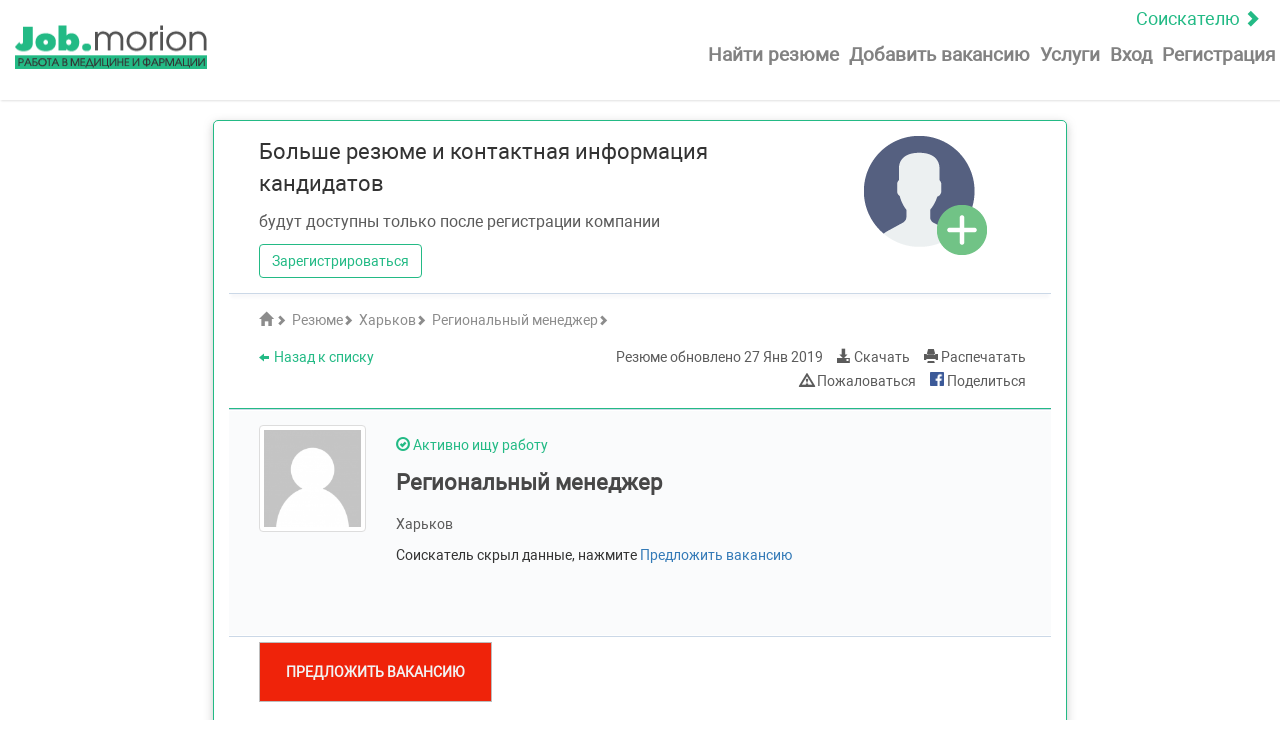

--- FILE ---
content_type: application/javascript; charset=utf-8
request_url: https://job.morion.ua/wp-content/themes/job_theme/js/ru_RU.js?ver=1.50
body_size: 3070
content:
jQuery.extend(jQuery.validator.messages, {
    required: "Это поле обязательное.",
    remote: "Пожалуйста, исправьте это поле.",
    email: "Пожалуйста, введите правильный адрес электронной почты.",
    url: "Введите правильный URL.",
    date: "Укажите правильную дату.",
    dateISO: "Введите правильную дату (ISO).",
    number: "Введите правильное число.",
    digits: "Введите только цифры.",
    creditcard: "Пожалуйста, введите правильный номер кредитной карты.",
    equalTo: "Пожалуйста, введите то же значение снова.",
    accept: "Введите значение с допустимым расширением.",
    maxlength: jQuery.validator.format("Введите не более {0} символов."),
    minlength: jQuery.validator.format("Введите не менее {0} символов."),
    rangelength: jQuery.validator.format("Пожалуйста, введите значение между {0} и {1} символами длиной."),
    range: jQuery.validator.format("Введите значение между {0} и {1}."),
    max: jQuery.validator.format("Введите значение, меньшее или равное {0}."),
    min: jQuery.validator.format("Введите значение, большее или равное {0}."),
    date_min_max: "Введите правильные даты",
    short_password: "Пароль слишком слабый",
    fix_fields: "Заполните все поля правильно",
    max_count: "Можно выбрать не более {0} элементов",
    region_wrong: "Город неправильный",
    auth_wrong: "Пожалуйста, авторизируйтесь",
    unique: "Значение повторяется, замените либо удалите значение",
    wrong_date: "Введите правильную дату",
    after_current_date: "Введите дату не больше текущей",
    from_1_to_12: "Это значение уже занято",
    future_date: "Введите, пожалуйста, будущую дату",
    wrong_time: "Введите, пожалуйста, правильное время",
    required_title: "Введите, пожалуйста, заголовок"

});

locale_resume = {
    "id" : "ID",
    "salary" : "Зарплата",
    "title" : "Должность",
    "regions" : "Регионы",
    "date" : "Дата",
    "status" : "Статус",
    "hidden" : "Скрыто",
    "publish" : "Опубликовано",
    "private" : "Заблокирована",
    "pending" : "На модерации",
    "draft" : "Черновик",
    "only_register" : "Только зарегистрированным",
    "anonim" : "Анонимное",
    "except" : "Всем, кроме",
    "deleteConfirm" : "Удалить резюме?"
};

locale_vacancy = {
    "id" : "ID",
    "salary" : "Зарплата",
    "title" : "Название",
    "regions" : "Регионы",
    "date" : "Дата",
    "status" : "Статус",
    "draft" : "Черновик",
    "hidden" : "Скрыта",
    "publish" : "Опубликована",
    "closed" : "Завершена",
    "private" : "Заблокирована",
    "pending" : "На модерации",
    "deleteConfirm" : "Удалить вакансию?"
};

locale_grid = {
    'Not found': 'Не найдено',
    'Search': 'Поиск',
    'Clear filter' : 'Очистить фильтр',
    'Edit' : 'Редактировать',
    'Delete' : 'Удалить',
    'Up' : 'Обновить',
    'Denied' : 'Отклонить',
    'Approved' : 'Подтвердить',
    'Denied_pending_fields' : 'Отклонить ключевые поля',
    'Approved_pending_fields' : 'Подтвердить ключевые поля',
    'vipApteka' : 'VIP аптека',
    'cancelVipApteka' : 'Отменить VIP статус',
    'premium' : 'Премиум компания',
    'cancelPremium' : 'Отменить премиум статус',
    'addStatusVacancy' : 'Добавить статус. вакансию',
    'deleteStatusVacancy' : 'Удалить статус. вакансию',
    'delete_comfort_title' : 'Удалить статус стандарт',
    'add_comfort_title' : 'Добавить статус стандарт',
    'delete_anonim_title' : 'Удалить статус аноним',
    'add_anonim_title' : 'Добавить статус аноним',
    'delete_lider_title' : 'Удалить статус лидер',
    'add_lider_title' : 'Добавить статус лидер',
    'delete_hot_title' : 'Удалить статус горячая',
    'add_hot_title' : 'Добавить статус горячая',
    'add_base_button' : 'Опубликовать',
    'date_end' : 'Дата окончания',
    'republish' : 'Переопубликовать',
    'copy' : 'Скопировать',
    'block' : 'Заблокировать',
    'unblock' : 'Разблокировать',
    'move' : 'Перенести',
    'favorite' : 'Сделать избранным',
    'enter_user' : 'Войти под пользователем',
    'closed' : 'Завершить',
    'attach_organization' : 'Прикрепить к организации',
    'unattach_organization' : 'Отвязать от организации',
    'send_verify': 'Отправить запрос на верификацию',
    'title_history': 'История',
    'add_banner_title': 'Добавить баннер',
    'delete_banner_title': 'Удалить баннер',
    'title_summary_status': 'Инфо по начислениям',
    'title_add_employer': 'Добавить нового пользователя',
    'title_vacancy' : 'Вакансии',
    'title_response' : 'Отклики'
};

locale_favorites = {
    "salary" : "Зарплата",
    "title" : "Название",
    "regions" : "Регионы",
    "date" : "Дата",
    "status" : "Статус",
    "hidden" : "Скрыто",
    "publish" : "Опубликовано",
    "deleteConfirm" : "Удалить из избранных?"
};

locale_seotext = {
    "speciality" : "Специальность",
    "region" : "Регион",
    "content" : "SEO-текст",
    "content_ukr" : "SEO-текст (УКР)",
    "page_title" : "Заголовок страницы",
    "page_title_ukr" : "Заголовок страницы (УКР)",
    "deleteConfirm" : "Удалить SEO-текст?",
    "edit" : "Редактирование SEO текста",
    "add" : "Добавить SEO текст",
    "content_empty" : "Заполните хотя бы одно из полей"
};

locale_get_response = {
    "deleteConfirm" : "Удалить из откликов?"

};

locale_competitors = {
    "id" : "ID",
    "user_email" : "E-mail",
    "display_name" : "ФИО",
    "phone1" : "Телефон",
    "count" : "Кол-во резюме",
    "status" : "Статус",
    "deleteConfirm" : "Удалить пользователя?",
    "pending" : "Ожидает",
    "approved" : "Подтвержден",
    "denied" : "Отклонен",
    "pending_email" : "Ожидает верификации E-mail"

};

locale_employers = {
    "id" : "ID",
	  "organization_id" : "ID орг.",
    "user_email" : "E-mail",
    "display_name" : "Организация (ID гл. работодат.)",
    "phone" : "Телефон",
    "count" : "Кол-во вакансий",
    "count_status" : "Доступные Б/К/А/Л/Г",
    "edrpo" : "ЕДРПОУ",
    "status" : "Статус",
    "deleteConfirm" : "Удалить пользователя?",
    "pending" : "Ожидает",
    "pending_fields" : "Не подтверждены ключевые поля",
    "approved" : "Подтвержден",
    "denied" : "Отклонен",
    "pending_email" : "Ожидает верификации E-mail",
    "is_main_employer" : "Главный работодатель",
    "add_employer" : "Добавить пользователя",
    "edit_employer" : "Редактировать пользователя"
};



request_entity_too_large = 'Размер фото больше допустимого';

locale_external_link = {
    'title' : 'Переход по внешней ссылке',
    'text1': 'Внимание! Вы собираетесь перейти по внешней ссылке ',
    'text2': 'Сайт job.morion.ua не несет ответственности за содержимое сайта по ссылке. Если у вас нет серьезных оснований доверять этому сайту, настоятельно рекомендуем не указывать никаких своих личных данных, например E-mail и паролей на сторонних сайтах.',
    'button_ok': 'Перейти',
    'button_cancel': 'Отмена'
};

locale_response_old = {
    'title' : 'Повторное отправление',
    'message_resume' : 'Вы уже отправляли это резюме на данную вакансию',
    'message_vacancy' : 'Вы уже отправляли эту вакансию на данное резюме',
    'button_ok' : 'Отправить повторно',
    'button_cancel' : 'Отмена'
};

locale_send_invite = {
    'button_invited' : 'Приглашен',
	  'competitorIsInvited' : 'Соискатель уже приглашен'
};

locale_send_refuse = {
    'button_refused' : 'Отказано',
	  'competitorIsRefused' : 'Соискателю уже отказано'
};

locale_response_error = {
    'errorNoResumeFile' : 'Выберите резюме или прикрепите файл',
	  'errorFileSizeExceeded' : 'Размер файла превышает допустимый размер - 2M',
	  'errorRequiredFields' : 'Введите обязательные поля',
	  'errorEmail' : 'Введите корректний E-mail'
};

locale_vacancy_forms = [
	'вакансия',
	'вакансии',
	'вакансий'
];

locale_cabinet_editor_error = {
	  'error' : 'Ошибка',
    'errorNoUsers' : 'В организации больше нет пользователей'
}




--- FILE ---
content_type: application/javascript; charset=utf-8
request_url: https://job.morion.ua/wp-content/themes/job_theme/js/cyrtolat.js?ver=4.8.2
body_size: 597
content:
$cyrtolat = {
    'А': 'A',
    'Б': 'B',
    'В': 'V',
    'Г': 'G',
    'Ѓ': 'G',
    'Ґ': 'G',
    'Д': 'D',
    'Е': 'E',
    'Ё': 'YO',
    'Є': 'YE',
    'Ж': 'ZH',
    'З': 'Z',
    'Ѕ': 'Z',
    'И': 'I',
    'Й': 'J',
    'Ј': 'J',
    'І': 'I',
    'Ї': 'YI',
    'К': 'K',
    'Ќ': 'K',
    'Л': 'L',
    'Љ': 'L',
    'М': 'M',
    'Н': 'N',
    'Њ': 'N',
    'О': 'O',
    'П': 'P',
    'Р': 'R',
    'С': 'S',
    'Т': 'T',
    'У': 'U',
    'Ў': 'U',
    'Ф': 'F',
    'Х': 'H',
    'Ц': 'TS',
    'Ч': 'CH',
    'Џ': 'DH',
    'Ш': 'SH',
    'Щ': 'SHH',
    'Ъ': '',
    'Ы': 'Y',
    'Ь': '',
    'Э': 'E',
    'Ю': 'YU',
    'Я': 'YA',
    'а': 'a',
    'б': 'b',
    'в': 'v',
    'г': 'g',
    'ѓ': 'g',
    'ґ': 'g',
    'д': 'd',
    'е': 'e',
    'ё': 'yo',
    'є': 'ye',
    'ж': 'zh',
    'з': 'z',
    'ѕ': 'z',
    'и': 'i',
    'й': 'j',
    'ј': 'j',
    'і': 'i',
    'ї': 'yi',
    'к': 'k',
    'ќ': 'k',
    'л': 'l',
    'љ': 'l',
    'м': 'm',
    'н': 'n',
    'њ': 'n',
    'о': 'o',
    'п': 'p',
    'р': 'r',
    'с': 's',
    'т': 't',
    'у': 'u',
    'ў': 'u',
    'ф': 'f',
    'х': 'h',
    'ц': 'ts',
    'ч': 'ch',
    'џ': 'dh',
    'ш': 'sh',
    'щ': 'shh',
    'ъ': '',
    'ы': 'y',
    'ь': '',
    'э': 'e',
    'ю': 'yu',
    'я': 'ya',
    ' ': '-'
};

String.prototype.strtr = function () {
    "use strict";
    var str = this.toString(), key, re;
    for (key in $cyrtolat) {
        if ($cyrtolat.hasOwnProperty(key)) {
            re = new RegExp(key, "g");
            str = str.replace(re, $cyrtolat[key]);
        }
    }
    // str = str.replace("/[^A-Za-z0-9'_\-\.]/", '-');
    // str = str.replace('/\-+/', '-');
    // str = str.replace('/^-+/', '');
    // str = str.replace('/-+$/', '');
    // str = str.replace("\s", '-');
    str = str.toLowerCase();
    //console.log(str);
    return str;
};

